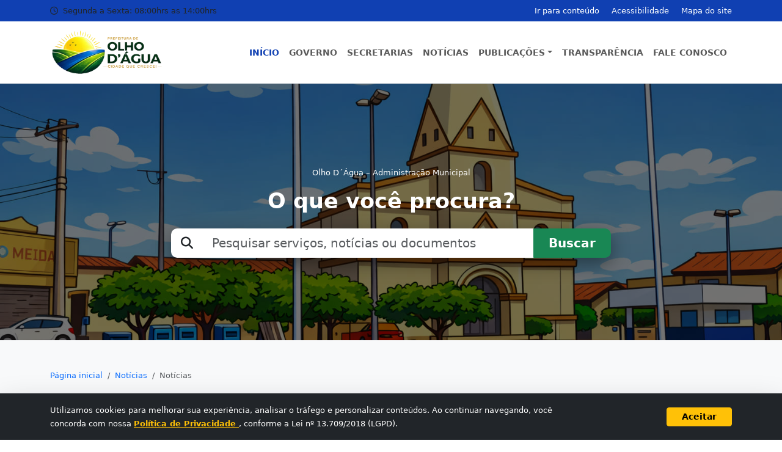

--- FILE ---
content_type: text/html; charset=utf-8
request_url: http://olhodagua.pb.gov.br/noticia/encerramento-agosto-dourado
body_size: 17521
content:
<!DOCTYPE html>
<html lang="pt-BR">
<head>
    <meta charset="UTF-8">
    <meta name="viewport" content="width=device-width, initial-scale=1">

    <title>Prefeitura Municipal de Olho D´Água - PB</title>

    <link rel="shortcut icon" href="http://olhodagua.pb.gov.br/assets/site/uploads/201130/img/icon/brasao.ico">

    <!-- Bootstrap -->
    <link href="https://cdn.jsdelivr.net/npm/bootstrap@5.3.2/dist/css/bootstrap.min.css" rel="stylesheet">

    <!-- Font Awesome -->
    <link href="https://cdnjs.cloudflare.com/ajax/libs/font-awesome/6.5.1/css/all.min.css" rel="stylesheet">

    <!-- Acessibilidade -->
    <script src="https://cdn.userway.org/widget.js" data-account="YAacK2PDlL"></script>

    <style>
        :root {
            --cor-predominante: #1040b2;
            --cor-escura: #0b3a2f;
        }

        body {
            font-family: system-ui, -apple-system, "Segoe UI", Roboto, Ubuntu;
            font-size: 15px;
        }

        /* TOPO */
        .topbar {
            background: var(--cor-predominante);
            font-size: .8rem;
        }

        .topbar a {
            color: #fff;
            text-decoration: none;
        }

        .topbar a:hover {
            text-decoration: underline;
        }

        /* NAVBAR */
        .navbar {
            font-size: .85rem;
        }

        .navbar .nav-link {
            text-transform: uppercase;
            font-weight: 600;
        }

        .navbar .nav-link:hover,
        .navbar .nav-link.active {
            color: var(--cor-predominante);
        }

        /* BANNER */
        .banner {
            position: relative;
            min-height: 420px;
            background: linear-gradient(rgba(0,0,0,.55), rgba(0,0,0,.55)), url("http://olhodagua.pb.gov.br/assets/site/uploads/201130/img/background/background.jpeg") center/cover no-repeat;
        }

        .banner h1 {
            font-size: 2.2rem;
        }

        .search-box {
            max-width: 720px;
            border-radius: 10px;
            overflow: hidden;
            box-shadow: 0 10px 30px rgba(0,0,0,.4);
        }

        /* FOOTER */
        footer {
            background: var(--cor-predominante);
            color: #fff;
            font-size: .85rem;
        }

        footer a {
            color: #e7f4ef;
            text-decoration: none;
        }

        footer a:hover {
            text-decoration: underline;
        }

        .footer-bottom {
            background: var(--cor-escura);
            font-size: .75rem;
        }

        @media (max-width: 768px) {
            .banner h1 {
                font-size: 1.6rem;
            }
        }
    </style>
</head>


<body class="d-flex flex-column min-vh-100">

<header>
    <!-- TOPO -->
    <div class="topbar py-2">
        <div class="container d-flex justify-content-between">
            <span><i class="fa-regular fa-clock me-1"></i> Segunda a Sexta: 08:00hrs as 14:00hrs</span>
            <nav>
                <a href="#conteudo" class="me-3">Ir para conteúdo</a>
                <a href="#acessibilidade" class="me-3">Acessibilidade</a>
                <a href="#mapa-site">Mapa do site</a>
            </nav>
        </div>
    </div>

    <!-- NAVBAR -->
    <nav class="navbar navbar-expand-lg bg-white border-bottom">
        <div class="container">
            <a class="navbar-brand" href="http://olhodagua.pb.gov.br/home">
                <img src="http://olhodagua.pb.gov.br/assets/site/uploads/201130/img/logo/logo.png"
                     height="75"
                     alt="Prefeitura de Prefeitura Municipal de Olho D´Água">
            </a>

            <button class="navbar-toggler" data-bs-toggle="collapse" data-bs-target="#menu">
                <span class="navbar-toggler-icon"></span>
            </button>

            <div class="collapse navbar-collapse" id="menu">
                <ul class="navbar-nav ms-auto gap-lg-3">
                    <li class="nav-item"><a class="nav-link active" href="http://olhodagua.pb.gov.br/home">Início</a></li>
                    <li class="nav-item"><a class="nav-link" href="#">Governo</a></li>
                    <li class="nav-item"><a class="nav-link" href="http://olhodagua.pb.gov.br/secretarias">Secretarias</a></li>
                    <li class="nav-item"><a class="nav-link" href="http://olhodagua.pb.gov.br/noticias">Notícias</a></li>

                    <li class="nav-item dropdown">
                        <a class="nav-link dropdown-toggle" data-bs-toggle="dropdown">Publicações</a>
                        <ul class="dropdown-menu">
                            <li><a class="dropdown-item" href="http://olhodagua.pb.gov.br/licitacoes">Licitações</a></li>
                            <li><a class="dropdown-item" href="http://olhodagua.pb.gov.br/diariooficial">Diário Oficial</a></li>
                            <li><a class="dropdown-item" href="http://olhodagua.pb.gov.br/leis">Leis</a></li>
                        </ul>
                    </li>

                    <li class="nav-item"><a class="nav-link fw-bold" href="http://olhodagua.pb.gov.br/transparencia">Transparência</a></li>
                    <li class="nav-item"><a class="nav-link" href="http://olhodagua.pb.gov.br/ouvidoria">Fale Conosco</a></li>
                </ul>
            </div>
        </div>
    </nav>
</header>

<main id="conteudo" class="flex-fill">
    <section class="banner d-flex align-items-center text-white text-center">
        <div class="container">
            <p class="small">Olho D´Água – Administração Municipal</p>
            <h1 class="fw-bold mb-4">O que você procura?</h1>

            <form class="d-flex justify-content-center">
                <div class="input-group input-group-lg search-box">
                    <span class="input-group-text bg-white border-0">
                        <i class="fa-solid fa-search"></i>
                    </span>
                    <input type="search" class="form-control border-0" placeholder="Pesquisar serviços, notícias ou documentos">
                    <button class="btn btn-success fw-bold px-4">Buscar</button>
                </div>
            </form>
        </div>
    </section>

    <div class="py-5 bg-light">
    <div class="container">

        <!-- Breadcrumb -->

        <nav aria-label="breadcrumb" class="mb-4 small">
            <ol class="breadcrumb mb-0">
                <li class="breadcrumb-item">
                    <a href="/" class="text-decoration-none">Página inicial</a>
                </li>
                <li class="breadcrumb-item">
                    <a href="http://olhodagua.pb.gov.br/noticias" class="text-decoration-none">Notícias</a>
                </li>
                <li class="breadcrumb-item active" aria-current="page">
                    Notícias
                </li>
            </ol>
        </nav>

        <div class="row">

            <!-- Conteúdo principal -->
            <div class="col-lg-8">

                <h1 class="fw-bold mb-2">
                    ENCERRAMENTO AGOSTO DOURADO
                </h1>

                <span class="badge bg-warning text-dark mb-3">
                    10
                </span>

                <p class="text-muted mb-4">
                    <i class="fa fa-clock-o"></i>
                    quarta-feira, 31 de agosto de 2022
                </p>

                <img
                    src="http://olhodagua.pb.gov.br/assets/site/uploads/201130/noticias/1661950084.png"
                    class="img-fluid rounded mb-4"
                    alt="ENCERRAMENTO AGOSTO DOURADO">

                <div class="text-justify mb-4">
                    <p><span style="color: #262626; font-family: -apple-system, BlinkMacSystemFont, 'Segoe UI', Roboto, Helvetica, Arial, sans-serif; font-size: 14px; background-color: #ffffff;">A Prefeitura Municipal de Olho D'&aacute;gua atrav&eacute;s da Secretaria de Sa&uacute;de, realizou na &uacute;ltima ter&ccedil;a, 30 de agosto, </span><span style="color: #262626; font-family: -apple-system, BlinkMacSystemFont, 'Segoe UI', Roboto, Helvetica, Arial, sans-serif; font-size: 14px; background-color: #ffffff;">o encerramento do Agosto Dourado, m&ecirc;s de dedica&ccedil;&atilde;o &agrave; promo&ccedil;&atilde;o do aleitamento materno. A a&ccedil;&atilde;o foi realizada na UBS da Barrenta juntamente com o PA J&uacute;lio Minervino tendo como p&uacute;blico alvo gestantes e pu&eacute;rperas.</span><br style="color: #262626; font-family: -apple-system, BlinkMacSystemFont, 'Segoe UI', Roboto, Helvetica, Arial, sans-serif; font-size: 14px; background-color: #ffffff;" /><br style="color: #262626; font-family: -apple-system, BlinkMacSystemFont, 'Segoe UI', Roboto, Helvetica, Arial, sans-serif; font-size: 14px; background-color: #ffffff;" /><span style="color: #262626; font-family: -apple-system, BlinkMacSystemFont, 'Segoe UI', Roboto, Helvetica, Arial, sans-serif; font-size: 14px; background-color: #ffffff;">Prefeitura Municipal de Olho D'&aacute;gua, um novo tempo!</span></p>
<p><span style="color: #262626; font-family: -apple-system, BlinkMacSystemFont, 'Segoe UI', Roboto, Helvetica, Arial, sans-serif; font-size: 14px; background-color: #ffffff;"><img src="https://olhodagua.pb.gov.br/assets/site/uploads/noticias/1661950019.png" alt="" width="300" height="300" />&nbsp; &nbsp; <img src="https://olhodagua.pb.gov.br/assets/site/uploads/noticias/1661950052.png" alt="" width="300" height="300" /></span></p>
                </div>

                <a href="javascript:history.back()" class="btn btn-outline-secondary">
                    ← Voltar
                </a>

            </div>

            <!-- Sidebar -->
            <div class="col-lg-4">

                <h5 class="fw-bold mb-3">
                    Tv Prefeitura
                </h5>

                
                <h5 class="fw-bold mt-5 mb-3">
                    Últimas Notícias
                </h5>

                                <div class="mb-3">
                    <a href="http://olhodagua.pb.gov.br/noticia/prefeitura-de-olho-dagua-recebeu-mais-70-doses-da-vacina"
                        class="text-decoration-none">
                        <div class="fw-semibold text-success">
                            Prefeitura de Olho D’Água recebeu mais 70 doses da vacina
                        </div>
                        <small class="text-muted d-block">
                            05/03/2021
                        </small>
                    </a>
                </div>
                                <div class="mb-3">
                    <a href="http://olhodagua.pb.gov.br/noticia/testagem-em-massa"
                        class="text-decoration-none">
                        <div class="fw-semibold text-success">
                            Testagem em massa
                        </div>
                        <small class="text-muted d-block">
                            05/03/2021
                        </small>
                    </a>
                </div>
                                <div class="mb-3">
                    <a href="http://olhodagua.pb.gov.br/noticia/desinfeccao-da-cidade"
                        class="text-decoration-none">
                        <div class="fw-semibold text-success">
                            Desinfecção da cidade
                        </div>
                        <small class="text-muted d-block">
                            05/03/2021
                        </small>
                    </a>
                </div>
                                <div class="mb-3">
                    <a href="http://olhodagua.pb.gov.br/noticia/boletim-12032021"
                        class="text-decoration-none">
                        <div class="fw-semibold text-success">
                            BOLETIM: 12/03/2021
                        </div>
                        <small class="text-muted d-block">
                            12/03/2021
                        </small>
                    </a>
                </div>
                                <div class="mb-3">
                    <a href="http://olhodagua.pb.gov.br/noticia/prefeitura-de-olho-dagua-contrata-profissionais-para-ficar-a-disposicao-da-populacao"
                        class="text-decoration-none">
                        <div class="fw-semibold text-success">
                            Prefeitura de Olho D&#039;Água contrata profissionais para ficar à disposição da população
                        </div>
                        <small class="text-muted d-block">
                            16/03/2021
                        </small>
                    </a>
                </div>
                
            </div>

        </div>
    </div>
</div>
<script src="https://cdn.jsdelivr.net/npm/chart.js"></script>
<script>
document.addEventListener('DOMContentLoaded', () => {

    const noticiaSlug = "encerramento-agosto-dourado";

    let leituras = JSON.parse(localStorage.getItem('leiturasNoticias')) || {};

    fetch('https://ipapi.co/json/')
        .then(res => res.json())
        .then(data => {

            if (!data.city || !data.region_code) return;

            const cidade = `${data.city} - ${data.region_code}`;

            if (!leituras[noticiaSlug]) {
                leituras[noticiaSlug] = {};
            }

            leituras[noticiaSlug][cidade] =
                (leituras[noticiaSlug][cidade] || 0) + 1;

            localStorage.setItem(
                'leiturasNoticias',
                JSON.stringify(leituras)
            );
        });
});
</script>
</main>
<footer class="mt-auto">
    <div class="container py-5">
        <div class="row g-4">

            <div class="col-md-4">
                <img src="http://olhodagua.pb.gov.br/assets/site/uploads/201130/img/logo/logo.png" height="80">
                <p class="mt-2">
                    Prefeitura Municipal de Olho D´Água<br>
                    Rua Fausto Almeida Costa - s/n<br>
                    Administração 2025–2028
                </p>
            </div>

            <div class="col-md-4">
                <h6 class="fw-bold text-uppercase">Acesso rápido</h6>
                <ul class="list-unstyled">
                    <li><a href="http://olhodagua.pb.gov.br/transparencia">Portal da Transparência</a></li>
                    <li><a href="http://olhodagua.pb.gov.br/admin/licitacoes">Licitações</a></li>
                    <li><a href="http://olhodagua.pb.gov.br/ouvidoria">Ouvidoria</a></li>
                    <li><a href="#">Carta de Serviços</a></li>
                </ul>
            </div>

            <div class="col-md-4">
                <h6 class="fw-bold text-uppercase">Contato</h6>
                <p><i class="fa-solid fa-location-dot me-2"></i>Olho D´Água/PB</p>
                <p><i class="fa-solid fa-phone me-2"></i>(83) 3483-1003</p>
                <p><i class="fa-solid fa-envelope me-2"></i>prefeitura@olhodagua.pb.gov.br</p>
            </div>
        </div>
                    <div class="d-flex justify-content-center align-items-center gap-3">
                                                            <a href="https://www.instagram.com/prefeituraolhodagua" target="_blank" aria-label="Instagram">
                            <i class="fa-brands fa-fa-brands fa-instagram fa-3x"></i>
                        </a>
                                                </div>
            </div>
    <div class="footer-bottom text-center py-2">
        &copy; 2026 Prefeitura Municipal de Olho D´Água · Todos os direitos reservados
    </div>
</footer>

    <!-- JS -->
    <script src="https://cdn.jsdelivr.net/npm/bootstrap@5.0.2/dist/js/bootstrap.bundle.min.js"></script>

    <!-- Script LGPD-->
    <script>
        document.addEventListener("DOMContentLoaded", function() {
            const lgpdBanner = document.getElementById("lgpd-banner");
            const acceptBtn = document.getElementById("lgpd-accept");

            if (!localStorage.getItem("lgpd_accepted")) {
                lgpdBanner.style.display = "block";
            }

            acceptBtn.addEventListener("click", function() {
                localStorage.setItem("lgpd_accepted", "true");
                lgpdBanner.style.display = "none";
            });
        });
    </script>

    <!-- LGPD / Cookies -->
    <div id="lgpd-banner" class="position-fixed bottom-0 start-0 w-100 bg-dark text-white py-3 shadow-lg" style="z-index:1055; display:none;">
        <div class="container">
            <div class="row align-items-center g-3">
                <div class="col-md-9">
                    <small>
                        Utilizamos cookies para melhorar sua experiência, analisar o tráfego e personalizar conteúdos.
                        Ao continuar navegando, você concorda com nossa
                        <a href="http://olhodagua.pb.gov.br/politicas" class="text-warning fw-bold">
                            Política de Privacidade
                        </a>,
                        conforme a Lei nº 13.709/2018 (LGPD).
                    </small>
                </div>
                <div class="col-md-3 text-md-end">
                    <button id="lgpd-accept" class="btn btn-warning btn-sm fw-bold px-4">
                        Aceitar
                    </button>
                </div>
            </div>
        </div>
    </div>

</body>

</html>